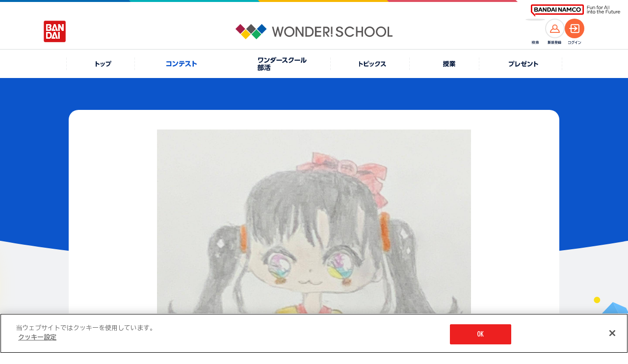

--- FILE ---
content_type: text/html; charset=UTF-8
request_url: https://thewonder.it/fes/3000162/97787/?disp=user
body_size: 7625
content:
<!DOCTYPE html>
<html lang="ja">
  <head>
    <!-- version : 8.4.11 -->
     <!-- OptanonConsentNoticeStart -->
<script type="text/javascript" src="https://cdn-apac.onetrust.com/consent/15fcab40-4402-4670-9231-3d613d25df7b/OtAutoBlock.js" ></script>
<script src="https://cdn-apac.onetrust.com/scripttemplates/otSDKStub.js"  type="text/javascript" charset="UTF-8" data-domain-script="15fcab40-4402-4670-9231-3d613d25df7b" ></script>
<script type="text/javascript">
function OptanonWrapper() { }
</script>
<!-- OptanonConsentNoticeEnd --> <!-- Google Tag Manager -->
<script>(function(w,d,s,l,i){w[l]=w[l]||[];w[l].push({'gtm.start':
new Date().getTime(),event:'gtm.js'});var f=d.getElementsByTagName(s)[0],
j=d.createElement(s),dl=l!='dataLayer'?'&l='+l:'';j.async=true;j.src=
'https://www.googletagmanager.com/gtm.js?id='+i+dl;f.parentNode.insertBefore(j,f);
})(window,document,'script','dataLayer','GTM-KNF3J99');</script>
<!-- End Google Tag Manager -->        <title>
      オリキャラ‼️ | バンダイによる、遊びと学びのココロ育むファミリーエンタメサイト    </title>
    <meta charset="utf-8">
<meta name="viewport" content="width=device-width, initial-scale=1.0">

<meta name="description" content="自由なテーマでイラストを描いて投稿しよう♪ ワンダースクールみんなのスケッチブック！ワクワク楽しいコンテストを開催しているよ！コンテストへ投稿すると、コインが貯まってプレゼントに応募ができるよ！">
<meta name="keywords" content="ガンプラ　ポージング,アイカツ　コーデ,ダンボール工作">

<meta name="format-detection" content="telephone=no">

<!-- OG Tags -->
<meta property="og:site_name" content="ワンダースクール">
<meta property="og:title" content="オリキャラ‼️" />
<meta property="og:description" content="色塗りを丁寧に仕上げました！！" />
<meta property="og:image" content="https://d38vrblg2ltm93.cloudfront.net/res/wonder-03/user_id_34432/work/2021/10/28/image/20211028195756.jpeg" />
<meta property="og:url" content="https://thewonder.it/fes/3000162/97787/" />
<meta property="og:locale" content="ja_JP" />
<meta property="og:type" content="website" />
<meta property="fb:app_id" content="829557877083464" />

<!-- Twitter tags -->
<meta name="twitter:card" content="summary_large_image">
<meta name="twitter:site" content="@wonderschool_jp">
<meta name="twitter:title" content="オリキャラ‼️">
<meta name="twitter:description" content="色塗りを丁寧に仕上げました！！">
<meta name="twitter:url" content="https://thewonder.it/fes/3000162/97787/">
<meta name="twitter:image" content="https://d38vrblg2ltm93.cloudfront.net/res/wonder-03/user_id_34432/work/2021/10/28/image/20211028195756.jpeg">

<!-- youtube annotation -->
<meta name="google-site-verification" content="J8pBUHQHbBL1eh5XtQ_ve75G2JAsZ4eKI9J_sYIGcGA" />
<meta name="google-site-verification" content="usOBi8xBm3AyZZ4JsUQGco81EI9J7lCdoipDBZPAZVI" />
<meta name="google-site-verification" content="7QCILIwbdlgD-R-i2wwcoCEV5p9N9TBr1jDy0eNFwwc" />
<meta name="google-site-verification" content="iQcFuAECUUhiaWoYZQElsVp7i_vXypXInk5PUl1HD6U" />

<meta name="pf:additional_icons1" content="https://thewonder.it/img/v4/common/ico/ico_fav_on.svg"/>

<meta name="pf:display_text1" content="その他"/>
<meta name="pf:display_text2" content=""/>
<meta name="pf:display_text3" content=""/>
<meta name="pf:display_text4" content=""/>

<meta name="pf:attributes" content="その他">
<meta name="pf:additional_text1" content=""/>
<meta name="pf:additional_sort1" content="7"/>
<meta name="pf:additional_sort2" content="10"/>

<meta name="pf:last_modified" content=""/>
   <link rel="apple-touch-icon" href="https://thewonder.it/img/v2/thewonder120.png">

<link rel="shortcut icon" type="image/x-icon" href="https://thewonder.it/img/v3/common/wonder.png">

<link rel="canonical" href="https://thewonder.it/fes/3000162/97787/" />

            <link rel="amphtml" href="https://thewonder.it/fes/3000162/97787/amp/">
      <!-- css -->
<link rel="stylesheet" type="text/css" href="https://thewonder.it/css/v3/common/content.min.css?v=20240823" />

<link rel="apple-touch-icon" href="https://thewonder.it/img/v2/thewonder120.png">

<link rel="shortcut icon" type="image/x-icon" href="https://thewonder.it/img/v3/common/wonder.png">

<link rel="canonical" href="https://thewonder.it/fes/3000162/97787/" />


<link rel="stylesheet" type="text/css" href="https://thewonder.it/css/v3/common/content.min.css?v=20240823" />

<link rel="stylesheet" href="https://thewonder.it/css/v4/common.css?v=20251024">

<link rel="stylesheet" type="text/css" href="https://thewonder.it/css/v4/migrate.css?v=20251025" />
  <script src="https://thewonder.it/js/v4/lib/jquery.js"></script>
<script src="https://thewonder.it/js/v4/lib/jquery.easing.min.js" defer></script>
<script src="https://thewonder.it/js/v4/lib/swiper-bundle.min.js"></script>
<script src="https://thewonder.it/js/v4/lib/jquery.fancybox.min.js"></script>
<script src="https://thewonder.it/js/v4/lib/jquery.matchHeight.js" defer></script>

<script src="https://thewonder.it/js/v4/search/suggest.js"></script>
<script src="https://thewonder.it/js/v4/search/search.js"></script>
<script src="https://thewonder.it/js/v4/search/ranking.js"></script>
  <script src="https://thewonder.it/js/v4/search/poptag.js"></script>

<script src="https://thewonder.it/js/v4/common.js?v=20250829"></script>
<script type="application/ld+json">
{
  "@context": "http://schema.org",
  "@type": "BreadcrumbList",
  "itemListElement":
  [
    {
      "@type": "ListItem",
      "position": 1,
      "item":
      {
        "@id": "https://thewonder.it/fes/",
        "name": "コンテスト一覧"
      }
    },    {
      "@type": "ListItem",
      "position": 2,
      "item":
      {
        "@id": "https://thewonder.it/fes/3000162/description/",
        "name": "自由なテーマでイラストを描いて投稿しよう♪ ワンダースクールみんなのスケッチブック"
      }
    },    {
      "@type": "ListItem",
      "position": 3,
      "item":
      {
        "@id": "https://thewonder.it/fes/3000162",
        "name": "投稿一覧"
      }
    },    {
      "@type": "ListItem",
      "position": 4,
      "item":
      {
        "@id": "https://thewonder.it/fes/3000162/97787/",
        "name": "オリキャラ‼️"
      }
    }  ]
}
</script>









<!-- Begin Mieruca Embed Code -->
<script type="text/javascript" id="mierucajs">
window.__fid = window.__fid || [];__fid.push([142409483]);
(function() {
function mieruca(){if(typeof window.__fjsld != "undefined") return; window.__fjsld = 1; var fjs = document.createElement('script'); fjs.type = 'text/javascript'; fjs.async = true; fjs.id = "fjssync"; var timestamp = new Date;fjs.src = ('https:' == document.location.protocol ? 'https' : 'http') + '://hm.mieru-ca.com/service/js/mieruca-hm.js?v='+ timestamp.getTime(); var x = document.getElementsByTagName('script')[0]; x.parentNode.insertBefore(fjs, x); };
setTimeout(mieruca, 500); document.readyState != "complete" ? (window.attachEvent ? window.attachEvent("onload", mieruca) : window.addEventListener("load", mieruca, false)) : mieruca();
})();
</script>
<!-- End Mieruca Embed Code -->

<script type="text/javascript">
    (function(c,l,a,r,i,t,y){
        c[a]=c[a]||function(){(c[a].q=c[a].q||[]).push(arguments)};
        t=l.createElement(r);t.async=1;t.src="https://www.clarity.ms/tag/"+i;
        y=l.getElementsByTagName(r)[0];y.parentNode.insertBefore(t,y);
    })(window, document, "clarity", "script", "bismklaw4m");
</script>
<!-- End clarity tool Code -->           </head>

  <body id="fes" class="fes3000162 body--clubid-6" data-bg="0">
    <div class="l-wrap">
        <!--[if (gte IE 7)|!(IE)]><!-->

<script src="//platform.twitter.com/widgets.js" type="text/javascript" charset="utf-8" async></script>

<!--<![endif]-->

    
<header class="l-header">
  <div class="p-header">
    <div class="p-header__logo--main">
      <a href="https://thewonder.it/" class="p-header__link--home">
        <img src="https://thewonder.it/img/v4/common/logo/logo_header_wonder_school.png" alt="WONDER SCHOOL">
      </a>
    </div>
    <a href="https://www.bandai.co.jp/" target="_blank" rel="noopener" class="p-header__logo--bandai">
      <img src="https://thewonder.it/img/v4/common/logo/logo_bandai_square.png" alt="BANDAI">
    </a>
    <div class="p-header__right">
      <div class="p-header__ico">
        <button type="button" class="p-header__search--btn js-btn-header-search">
          <span class="p-header__search--thumb">
            <img src="https://thewonder.it/img/v4/common/ico/ico_header_search_or.svg" alt="検索">
          </span>
        </button>
        <p class="p-header__ico--name" data-type="search"><img src="https://thewonder.it/img/v4/common/text/img_header_search.svg" alt="検索"></p>
      </div>

      <div class="p-header__ico">
                
            <a href="https://thewonder.it/register/" class="p-header__account--ico" data-type="member">
              <span class="p-header__acount--thumb">
                <img src="https://thewonder.it/img/v4/common/ico/ico_account_or.svg" alt="">
              </span>
            </a>
            <p class="p-header__ico--name" data-type="member"><img src="https://thewonder.it/img/v4/common/text/img_header_member.svg" alt="新規登録"></p>
        </div>
        <div class="p-header__ico">
          <a href="https://thewonder.it/login?done=%2Ffes%2F3000162%2F97787%2F%3Fdisp%3Duser" class="p-header__account--ico" data-type="login">
            <span class="p-header__acount--thumb">
              <img src="https://thewonder.it/img/v4/common/ico/ico_login_wht.svg" alt="">
            </span>
          </a>
          <p class="p-header__ico--name" data-type="login"><img src="https://thewonder.it/img/v4/common/text/img_header_login.svg" alt="ログイン"></p>
              </div>
    </div>
  </div>
  <div class="p-header__sub">
    <div class="p-groupHeader-02">
      <div class="p-groupHeader__inner"><div class="p-groupHeader__lineElement"></div></div>
      <div class="p-groupHeader__groupLogo">
        <a href="https://www.bandainamco.co.jp/" target="_blank" rel="noopener">
          <img src="https://thewonder.it/img/v4/common/bn/groupLogo-02.svg" alt="BANDAI NAMCO Fun for All into the Future" width="182" class="p-groupHeader__groupLogo--pc">
          <img src="https://thewonder.it/img/v4/common/bn/groupLogo-02-sp.svg" alt="BANDAI NAMCO" width="88" class="p-groupHeader__groupLogo--sp">
        </a>
      </div>
    </div>
  </div>
</header>

<div class="p-gnav">
  <nav>
    <ul class="p-gnav__lists">
      <li class="p-gnav__list is-pconly" data-type="home">
        <a href="https://thewonder.it/" class="p-gnav__link">
          <i class="p-gnav__link--ico"></i>
          <p class="p-gnav__link--text">
            <img src="https://thewonder.it/img/v4/common/text/img_home_nvy.svg" class="p-gnav__link--img" alt="トップ">
          </p>
        </a>
      </li>
      <li class="p-gnav__list" data-type="fes">
        <a href="https://thewonder.it/fes/" class="p-gnav__link">
          <i class="p-gnav__link--ico"></i>
          <p class="p-gnav__link--text">
            <img src="https://thewonder.it/img/v4/common/text/img_fes_wht.svg" class="p-gnav__link--img" alt="コンテスト">
          </p>
        </a>
      </li>
      <li class="p-gnav__list" data-type="bukatsu">
        <a href="https://thewonder.it/bukatsu/" class="p-gnav__link">
          <i class="p-gnav__link--ico"></i>
          <p class="p-gnav__link--text">
            <picture>
              <source media="(min-width:769px)" srcset="https://thewonder.it/img/v4/common/text/img_bukatsu_gnav_pc.svg">
              <img src="https://thewonder.it/img/v4/common/text/img_bukatsu_gnav_sp.svg" class="p-gnav__link--img" alt="ワンダースクール部活">
            </picture>
          </p>
        </a>
      </li>
      <li class="p-gnav__list" data-type="article">
        <a href="https://thewonder.it/article/" class="p-gnav__link">
          <i class="p-gnav__link--ico"></i>
          <p class="p-gnav__link--text">
            <img src="https://thewonder.it/img/v4/common/text/img_article_wht.svg" class="p-gnav__link--img" alt="トピックス">
          </p>
        </a>
      </li>
      <li class="p-gnav__list" data-type="class">
        <a href="https://thewonder.it/class/" class="p-gnav__link">
          <i class="p-gnav__link--ico"></i>
          <p class="p-gnav__link--text">
            <img src="https://thewonder.it/img/v4/common/text/img_class_wht.svg" class="p-gnav__link--img" alt="授業">
          </p>
        </a>
      </li>
      <li class="p-gnav__list" data-type="present">
        <a href="https://thewonder.it/present/" class="p-gnav__link">
          <i class="p-gnav__link--ico"></i>
          <p class="p-gnav__link--text">
            <img src="https://thewonder.it/img/v4/common/text/img_present_wht.svg" class="p-gnav__link--img" alt="プレゼント">
          </p>
        </a>
      </li>
    </ul>
  </nav>
</div>

<div class="p-search is-disabled">
  <div class="p-search__inner">
    <div class="p-search__box">
      <div class="p-search__main js-reset-content">
        <form method="get" action="https://thewonder.it/search/">
          <input type="search" placeholder="キーワードを入力してください" class="p-search__input" name="q" id="q" value="">
        </form>
                <button type="button" class="p-serach__btn--reset js-reset-form"></button>
      </div>

      <div class="p-search__keyword">
                <div data-kwranking="keywordranking-group1" class="_cp_component"></div>
              </div>
      
      <button type="button" class="p-search__btn--close js-btn-header-search"><i class="p-search__ico--close"></i>CLOSE</button>
    </div>
  </div>
  <div class="p-search__cover js-btn-header-search"></div>
</div>
  
    <main class="l-main">
    <h1 class="u-display__hidden--text">オリキャラ‼️</h1>
    <div class="c-heading__cat" data-cat="fes" data-heading-text="0" data-type="article">
      <div class="c-content__m">
        <div class="c-content__frame" data-type="base">
          <div class="c-content__frame--inner" data-width="640">

                                          <div class="c-thumb__pickup">
  <img src="https://d38vrblg2ltm93.cloudfront.net/res/wonder-03/user_id_34432/work/2021/10/28/image/20211028195756.jpeg"  width="1440" height="1920" alt="">
</div>                          
                                                                                                                                                                                      <div class="c-btn__area">
                                  <a href="https://thewonder.it/fes/3000162/100910/?disp=user" class="c-btn c-btn__area--next" data-ico="reverse" data-color="wht">前の作品へ</a>
                                                  <a href="https://thewonder.it/fes/3000163/96251/?disp=user" class="c-btn c-btn__area--previous" data-color="wht">次の作品へ</a>
                              </div>
            
            <div class="c-row__sns u-mgb__cmn--30" data-align="center">
              <p class="c-row__sns--heading">SNSで共有する</p>
              
                  <ul class="c-row__sns--lists">
        <li class="c-row__sns--list">
                                                                                    <a href="https://twitter.com/intent/tweet?url=https://thewonder.it/fes/3000162/97787/&text=%E3%82%AA%E3%83%AA%E3%82%AD%E3%83%A3%E3%83%A9%E2%80%BC%EF%B8%8F+%7C+%E3%83%90%E3%83%B3%E3%83%80%E3%82%A4%E3%81%AB%E3%82%88%E3%82%8B%E3%80%81%E9%81%8A%E3%81%B3%E3%81%A8%E5%AD%A6%E3%81%B3%E3%81%AE%E3%82%B3%E3%82%B3%E3%83%AD%E8%82%B2%E3%82%80%E3%83%95%E3%82%A1%E3%83%9F%E3%83%AA%E3%83%BC%E3%82%A8%E3%83%B3%E3%82%BF%E3%83%A1%E3%82%B5%E3%82%A4%E3%83%88+%23%E3%83%AF%E3%83%B3%E3%83%80%E3%83%BC%E3%82%B9%E3%82%AF%E3%83%BC%E3%83%AB" class="u-hover__scale--up" target="_blank" rel="noopener"><img src="https://thewonder.it/img/v4/common/logo/logo_x_circle_blk.svg" alt="X"></a>
                </li>
        <li class="c-row__sns--list">
            <a href="https://social-plugins.line.me/lineit/share?url=https://thewonder.it/fes/3000162/97787/" class="u-hover__scale--up" target="_blank" rel="noopener"><img src="https://thewonder.it/img/v4/common/logo/logo_line_circle.svg" alt="LINE"></a>
        </li>
    </ul>
            </div>

                                          <div class="c-inner" data-type="btn-wonder">
  <p class="c-btn__wonder--label">
          この作品をいいねと思ったらクリック！
      </p>
  
    
<div class="wonderButton">
  <button class="c-btn__wonder" targetId="97787"
  targetType="userPost" onclick="clickWonder(this, rateModuleSucessCallback);">
  <i class="c-btn__wonder--ico"></i><span class="wonderNum">6</span>ワンダー
</button>
</div></div>
<script>
function rateModuleSucessCallback(){
  $('.c-btn__wonder--label').text('この作品をいいねと思った人');
}
</script>
<script src="https://thewonder.it/js/v2/wonder_rate_ajax_2.min.js"></script>                          
            <p class="u-mgb__cmn--30 c-heading" data-size="l">オリキャラ‼️</p>
            <p class="p-article__update u-mgb__cmn--20">
  <span class="p-article__update--release">公開日</span>
  <span class="p-article__update--date">2021.10.28</span>
</p>
            
                        <h2 class="c-heading__underline u-mgt__cmn--40">
              <span class="c-heading__underline--main" data-color="light_blu" data-size="pc_m">作品詳細</span>
            </h2>
            <p class="u-text__size--16">色塗りを丁寧に仕上げました！！</p>
            
                        <ul class="c-work__info--lists">
  <li class="c-work__info--list">
    <h3 class="c-work__info--heading">応募した<br class="is-sponly">コンテンツ</h3>
    <p class="c-work__info--content">：
      <a class="c-link__text" href="https://thewonder.it/fes/3000162/description/" data-color="blu">
        自由なテーマでイラストを描いて投稿しよう♪ ワンダースクールみんなのスケッチブック      </a>
    </p>
  </li>
    <li class="c-work__info--list">
    <h3 class="c-work__info--heading">応募コース</h3>
    <p class="c-work__info--content">：イラストコース</p>
  </li>
  </ul>
                                    <div class="p-article__profile">
  <div class="c-ico__circle p-article__profile--ico" data-color="fes">
    <span><img src="https://d38vrblg2ltm93.cloudfront.net/admin/user_icon/bandai_20210323_icon25.png" width="100%" height="auto" alt=""></span>
  </div>

  <div>
    <p class="p-article__profile--name">ちょこ<span class="p-article__profile--static">さん</span>
      <br>(中学2年生)
    </p>
    <a href="/profile/34432/work/" class="c-btn__s p-article__profile--link" data-color="wht">
      ちょこさんの作品一覧へ
    </a>
  </div>
</div>
            
                        <a href="/violation?target_id=97787&target=product"
              class="c-btn__s u-mgt__cmn--40" data-color="wht" data-align="center">
              違反報告
            </a>
                        
                                  </div>
        </div>
      </div>
    </div>

            <section class="u-mgt__top--base c-content__m">
      <h2 class="u-pad__inner--sp c-heading">開催中のコンテスト</h3>
      <div class="p-slider__base">
        <div class="swiper js-swiper-base" data-num="1" data-view-sp="2.1" data-view-pc="4">
          <div class="swiper-wrapper">
                          <div class="swiper-slide">
                                    
  <div class="c-card" data-cat="fes">
    <a href="https://thewonder.it/fes/3000269/description/" class="c-card__link">
      <div class="c-thumb" data-type="card">
        <span class="c-thumb__wrap"><img src="https://d38vrblg2ltm93.cloudfront.net/admin/image/2025-11-18_12-27-46-068.jpg" class="c-thumb__main" alt=" width=960 height=720"></span>
      </div>
      <div class="c-card__detail">
        <p class="c-card__period">26.1.28 締切</p>
                  <p class="c-card__period">あと1日</p>
                <p class="c-card__title">ジャッキーとクリスマスをテーマにした投稿を応募してね♪</p>
        <div class="c-card__info">
          <p class="c-wonder__display" data-type="card">
                          <i class="c-wonder__display--ico" data-wonder="on">ワンダー</i>
              <span class="c-wonder__display--text">69</span>
                      </p>
          <p class="c-card__update">
            2025.11.21          </p>
        </div>
      </div>
    </a>
    <div class="c-card__cat" data-color="">コンテスト</div>
  </div>              </div>
                          <div class="swiper-slide">
                                    
  <div class="c-card" data-cat="fes">
    <a href="https://thewonder.it/fes/3000268/description/" class="c-card__link">
      <div class="c-thumb" data-type="card">
        <span class="c-thumb__wrap"><img src="https://wos-media-file.s3-ap-northeast-1.amazonaws.com/admin/image/2025-10-23_10-13-02-974.jpg" class="c-thumb__main" alt=" width=960 height=720"></span>
      </div>
      <div class="c-card__detail">
        <p class="c-card__period">26.2.28 締切</p>
                <p class="c-card__title">動画を投稿して豪華賞品をゲットしよう！</p>
        <div class="c-card__info">
          <p class="c-wonder__display" data-type="card">
                          <i class="c-wonder__display--ico" data-wonder="on">ワンダー</i>
              <span class="c-wonder__display--text">39</span>
                      </p>
          <p class="c-card__update">
            2025.10.24          </p>
        </div>
      </div>
    </a>
    <div class="c-card__cat" data-color="">コンテスト</div>
  </div>              </div>
                          <div class="swiper-slide">
                                    
  <div class="c-card" data-cat="fes">
    <a href="https://thewonder.it/fes/3000262/description/" class="c-card__link">
      <div class="c-thumb" data-type="card">
        <span class="c-thumb__wrap"><img src="https://wos-media-file.s3-ap-northeast-1.amazonaws.com/admin/image/2025-06-13_15-21-59-093.jpg" class="c-thumb__main" alt=" width=960 height=720"></span>
      </div>
      <div class="c-card__detail">
        <p class="c-card__period">26.1.31 締切</p>
                  <p class="c-card__period">あと4日</p>
                <p class="c-card__title">『ナンバーワン戦隊ゴジュウジャー』のフォト＆ぬりえに挑戦しよう！</p>
        <div class="c-card__info">
          <p class="c-wonder__display" data-type="card">
                          <i class="c-wonder__display--ico" data-wonder="on">ワンダー</i>
              <span class="c-wonder__display--text">113</span>
                      </p>
          <p class="c-card__update">
            2025.7.1          </p>
        </div>
      </div>
    </a>
    <div class="c-card__cat" data-color="">コンテスト</div>
  </div>              </div>
                          <div class="swiper-slide">
                                    
  <div class="c-card" data-cat="fes">
    <a href="https://thewonder.it/fes/3000256/description/" class="c-card__link">
      <div class="c-thumb" data-type="card">
        <span class="c-thumb__wrap"><img src="https://d38vrblg2ltm93.cloudfront.net/admin/image/2025-11-13_11-45-37-867.jpg" class="c-thumb__main" alt=" width=960 height=720"></span>
      </div>
      <div class="c-card__detail">
        <p class="c-card__period">26.2.28 締切</p>
                <p class="c-card__title">テーマは「冬」！入賞者にはgiftee boxをプレゼント♪</p>
        <div class="c-card__info">
          <p class="c-wonder__display" data-type="card">
                          <i class="c-wonder__display--ico" data-wonder="on">ワンダー</i>
              <span class="c-wonder__display--text">238</span>
                      </p>
          <p class="c-card__update">
            2025.3.1          </p>
        </div>
      </div>
    </a>
    <div class="c-card__cat" data-color="">コンテスト</div>
  </div>              </div>
                          <div class="swiper-slide">
                                    
  <div class="c-card" data-cat="fes">
    <a href="https://thewonder.it/fes/3000255/description/" class="c-card__link">
      <div class="c-thumb" data-type="card">
        <span class="c-thumb__wrap"><img src="https://d38vrblg2ltm93.cloudfront.net/admin/image/2025-11-13_11-42-26-094.jpg" class="c-thumb__main" alt=" width=960 height=720"></span>
      </div>
      <div class="c-card__detail">
        <p class="c-card__period">26.2.28 締切</p>
                <p class="c-card__title">冬の写真を投稿しよう♪ 優秀賞にはgiftee box！</p>
        <div class="c-card__info">
          <p class="c-wonder__display" data-type="card">
                          <i class="c-wonder__display--ico" data-wonder="on">ワンダー</i>
              <span class="c-wonder__display--text">50</span>
                      </p>
          <p class="c-card__update">
            2025.3.1          </p>
        </div>
      </div>
    </a>
    <div class="c-card__cat" data-color="">コンテスト</div>
  </div>              </div>
                          <div class="swiper-slide">
                                    
  <div class="c-card" data-cat="fes">
    <a href="https://thewonder.it/fes/3000246/description/" class="c-card__link">
      <div class="c-thumb" data-type="card">
        <span class="c-thumb__wrap"><img src="https://wos-media-file.s3-ap-northeast-1.amazonaws.com/admin/image/2025-03-14_20-42-20-262.jpg" class="c-thumb__main" alt=" width=960 height=720"></span>
      </div>
      <div class="c-card__detail">
        <p class="c-card__period">28.8.31 締切</p>
                <p class="c-card__title">トリックを投稿して、公式認定バッジをゲットしよう！</p>
        <div class="c-card__info">
          <p class="c-wonder__display" data-type="card">
                          <i class="c-wonder__display--ico" data-wonder="on">ワンダー</i>
              <span class="c-wonder__display--text">180</span>
                      </p>
          <p class="c-card__update">
            2024.8.27          </p>
        </div>
      </div>
    </a>
    <div class="c-card__cat" data-color="">コンテスト</div>
  </div>              </div>
                          <div class="swiper-slide">
                                    
  <div class="c-card" data-cat="fes">
    <a href="https://thewonder.it/fes/3000185/description/" class="c-card__link">
      <div class="c-thumb" data-type="card">
        <span class="c-thumb__wrap"><img src="https://d38vrblg2ltm93.cloudfront.net/admin/image/2023-08-22_19-55-34-697.jpg" class="c-thumb__main" alt=" width=640 height=480"></span>
      </div>
      <div class="c-card__detail">
        <p class="c-card__period">26.3.31 締切</p>
                <p class="c-card__title">『機動戦士ガンダムシリーズ』に登場するMSのぬりえに挑戦しよう！</p>
        <div class="c-card__info">
          <p class="c-wonder__display" data-type="card">
                          <i class="c-wonder__display--ico" data-wonder="on">ワンダー</i>
              <span class="c-wonder__display--text">42</span>
                      </p>
          <p class="c-card__update">
            2022.4.29          </p>
        </div>
      </div>
    </a>
    <div class="c-card__cat" data-color="">コンテスト</div>
  </div>              </div>
                          <div class="swiper-slide">
                                    
  <div class="c-card" data-cat="fes">
    <a href="https://thewonder.it/fes/3000162/description/" class="c-card__link">
      <div class="c-thumb" data-type="card">
        <span class="c-thumb__wrap"><img src="https://d38vrblg2ltm93.cloudfront.net/admin/image/2021-08-04_15-11-45-551.jpg" class="c-thumb__main" alt=" width=640 height=480"></span>
      </div>
      <div class="c-card__detail">
        <p class="c-card__period">26.3.31 締切</p>
                <p class="c-card__title">毎月5名に「ワンスクコイン」をプレゼント！</p>
        <div class="c-card__info">
          <p class="c-wonder__display" data-type="card">
                          <i class="c-wonder__display--ico" data-wonder="on">ワンダー</i>
              <span class="c-wonder__display--text">78</span>
                      </p>
          <p class="c-card__update">
            2021.9.15          </p>
        </div>
      </div>
    </a>
    <div class="c-card__cat" data-color="">コンテスト</div>
  </div>              </div>
                          <div class="swiper-slide">
                                    
  <div class="c-card" data-cat="fes">
    <a href="https://thewonder.it/fes/195/description/" class="c-card__link">
      <div class="c-thumb" data-type="card">
        <span class="c-thumb__wrap"><img src="https://wos-media-file.s3-ap-northeast-1.amazonaws.com/admin/image/2025-08-19_10-49-37-658.jpg" class="c-thumb__main" alt=" width=640 height=480"></span>
      </div>
      <div class="c-card__detail">
        <p class="c-card__period">26.8.31 締切</p>
                <p class="c-card__title">毎月最新商品のセットをプレゼント！</p>
        <div class="c-card__info">
          <p class="c-wonder__display" data-type="card">
                          <i class="c-wonder__display--ico" data-wonder="on">ワンダー</i>
              <span class="c-wonder__display--text">49</span>
                      </p>
          <p class="c-card__update">
            2020.4.20          </p>
        </div>
      </div>
    </a>
    <div class="c-card__cat" data-color="">コンテスト</div>
  </div>              </div>
                          <div class="swiper-slide">
                                    
  <div class="c-card" data-cat="fes">
    <a href="https://thewonder.it/fes/99/description/" class="c-card__link">
      <div class="c-thumb" data-type="card">
        <span class="c-thumb__wrap"><img src="https://d38vrblg2ltm93.cloudfront.net/admin/image/2018-02-22_15-40-21-189.jpg" class="c-thumb__main" alt=" width=640 height=480"></span>
      </div>
      <div class="c-card__detail">
        <p class="c-card__period">26.9.30 締切</p>
                <p class="c-card__title">オリジナル画像を使ってScratchの作品を投稿しよう！</p>
        <div class="c-card__info">
          <p class="c-wonder__display" data-type="card">
                          <i class="c-wonder__display--ico" data-wonder="on">ワンダー</i>
              <span class="c-wonder__display--text">36</span>
                      </p>
          <p class="c-card__update">
            2018.2.27          </p>
        </div>
      </div>
    </a>
    <div class="c-card__cat" data-color="">コンテスト</div>
  </div>              </div>
                          <div class="swiper-slide">
                                    
  <div class="c-card" data-cat="fes">
    <a href="https://thewonder.it/fes/98/description/" class="c-card__link">
      <div class="c-thumb" data-type="card">
        <span class="c-thumb__wrap"><img src="https://d38vrblg2ltm93.cloudfront.net/admin/image/2019-02-07_10-02-08-279.jpg" class="c-thumb__main" alt=" width=640 height=480"></span>
      </div>
      <div class="c-card__detail">
        <p class="c-card__period">26.3.31 締切</p>
                <p class="c-card__title">あんびるやすこ先生の作品を読んで、お気に入りの写真を投稿してね♪</p>
        <div class="c-card__info">
          <p class="c-wonder__display" data-type="card">
                          <i class="c-wonder__display--ico" data-wonder="on">ワンダー</i>
              <span class="c-wonder__display--text">28</span>
                      </p>
          <p class="c-card__update">
            2018.2.27          </p>
        </div>
      </div>
    </a>
    <div class="c-card__cat" data-color="">コンテスト</div>
  </div>              </div>
                          <div class="swiper-slide">
                                    
  <div class="c-card" data-cat="fes">
    <a href="https://thewonder.it/fes/95/description/" class="c-card__link">
      <div class="c-thumb" data-type="card">
        <span class="c-thumb__wrap"><img src="https://d38vrblg2ltm93.cloudfront.net/admin/image/2022-01-24_12-44-15-976.jpg" class="c-thumb__main" alt=" width=640 height=480"></span>
      </div>
      <div class="c-card__detail">
        <p class="c-card__period">26.3.31 締切</p>
                <p class="c-card__title">毎月最新商品のBOXセットをプレゼント！</p>
        <div class="c-card__info">
          <p class="c-wonder__display" data-type="card">
                          <i class="c-wonder__display--ico" data-wonder="on">ワンダー</i>
              <span class="c-wonder__display--text">48</span>
                      </p>
          <p class="c-card__update">
            2018.1.30          </p>
        </div>
      </div>
    </a>
    <div class="c-card__cat" data-color="">コンテスト</div>
  </div>              </div>
                          <div class="swiper-slide">
                                    
  <div class="c-card" data-cat="fes">
    <a href="https://thewonder.it/fes/92/description/" class="c-card__link">
      <div class="c-thumb" data-type="card">
        <span class="c-thumb__wrap"><img src="https://d38vrblg2ltm93.cloudfront.net/admin/image/2022-02-02_15-56-38-513.jpg" class="c-thumb__main" alt=" width=640 height=480"></span>
      </div>
      <div class="c-card__detail">
        <p class="c-card__period">26.3.31 締切</p>
                <p class="c-card__title">毎月5名に「ワンスクコイン」500ダイヤをプレゼント！</p>
        <div class="c-card__info">
          <p class="c-wonder__display" data-type="card">
                          <i class="c-wonder__display--ico" data-wonder="on">ワンダー</i>
              <span class="c-wonder__display--text">20</span>
                      </p>
          <p class="c-card__update">
            2018.1.22          </p>
        </div>
      </div>
    </a>
    <div class="c-card__cat" data-color="">コンテスト</div>
  </div>              </div>
                          <div class="swiper-slide">
                                    
  <div class="c-card" data-cat="fes">
    <a href="https://thewonder.it/fes/62/description/" class="c-card__link">
      <div class="c-thumb" data-type="card">
        <span class="c-thumb__wrap"><img src="https://d38vrblg2ltm93.cloudfront.net/admin/image/2017-04-06_12-00-52-635.jpg" class="c-thumb__main" alt=" width=640 height=480"></span>
      </div>
      <div class="c-card__detail">
        <p class="c-card__period">26.3.31 締切</p>
                <p class="c-card__title">電撃ホビーウェブに掲載されるかも？お気に入りの作品を投稿しよう！</p>
        <div class="c-card__info">
          <p class="c-wonder__display" data-type="card">
                          <i class="c-wonder__display--ico" data-wonder="on">ワンダー</i>
              <span class="c-wonder__display--text">46</span>
                      </p>
          <p class="c-card__update">
            2017.4.11          </p>
        </div>
      </div>
    </a>
    <div class="c-card__cat" data-color="">コンテスト</div>
  </div>              </div>
                          <div class="swiper-slide">
                                    
  <div class="c-card" data-cat="fes">
    <a href="https://thewonder.it/fes/47/description/" class="c-card__link">
      <div class="c-thumb" data-type="card">
        <span class="c-thumb__wrap"><img src="https://d38vrblg2ltm93.cloudfront.net/admin/image/2021-03-10_11-14-42-251.jpg" class="c-thumb__main" alt=" width=640 height=480"></span>
      </div>
      <div class="c-card__detail">
        <p class="c-card__period">26.3.31 締切</p>
                <p class="c-card__title">毎月投稿者の中から、抽選で5名に500ダイヤコインをプレゼント！</p>
        <div class="c-card__info">
          <p class="c-wonder__display" data-type="card">
                          <i class="c-wonder__display--ico" data-wonder="on">ワンダー</i>
              <span class="c-wonder__display--text">21</span>
                      </p>
          <p class="c-card__update">
            2016.12.26          </p>
        </div>
      </div>
    </a>
    <div class="c-card__cat" data-color="">コンテスト</div>
  </div>              </div>
                      </div>
        </div>
        <div class="p-slider__mv--arrow">
          <div class="p-slider__next"></div>
          <div class="p-slider__prev"></div>
        </div>
      </div>
    </section>
    
    <div class="c-btn__home"><a href="https://thewonder.it" class="c-btn__home--main">TOPページにもどる</a></div>

    <ol class="c-breadcrumb">
  <li class="c-breadcrumb__item"><a href="https://thewonder.it" class="c-breadcrumb__item--inner">ワンダースクール</a></li>
                      <li class="c-breadcrumb__item">
              <a href="/fes/" class="c-breadcrumb__item--inner">コンテスト一覧</a>
            </li>
                      <li class="c-breadcrumb__item">
              <a href="/fes/3000162/description/" class="c-breadcrumb__item--inner">自由なテーマでイラストを描いて投稿しよう♪ ワンダースクールみんなのスケッチブック</a>
            </li>
                      <li class="c-breadcrumb__item">
              <a href="/fes/3000162" class="c-breadcrumb__item--inner">投稿一覧</a>
            </li>
                      <li class="c-breadcrumb__item">
              <span class="c-breadcrumb__item--inner">オリキャラ‼️</span>
            </li>
    </ol>
<script>
//公式アプリナビゲーション位置情報として
var WSApplication = {};
WSApplication.hereType = function(){
  return "contest";
};
</script>
  </main>

  <footer class="l-footer">
  <div class="p-footer__top">
    <div class="p-footer__top--inner">
      <img src="https://thewonder.it/img/v4/common/logo/logo_footer_wonder_school.png" class="p-footer__logo--main" alt="WONDER SCHOOL">
    </div>
  </div>
  <div class="p-footer__main">
    <section>
      <h2 class="p-footer__sns--heading">ワンダースクール公式SNS</h2>
      <ul class="p-footer__sns--lists">
        <li class="p-footer__sns--list" data-type="x"><a href="https://x.com/wonderschool_jp" class="u-hover__scale--up" target="_blank" rel="noopener"><img src="https://thewonder.it/img/v4/common/logo/logo_x_blk.svg" alt="X"></a></li>
        <li class="p-footer__sns--list"><a href="https://www.facebook.com/thewonder.it/" class="c-ico__circle u-hover__scale--up" target="_blank" rel="noopener"><img src="https://thewonder.it/img/v4/common/logo/logo_facebook.svg" alt="Facebook"></a></li>
      </ul>
    </section>

    <ul class="p-footer__guides">
      <li class="p-footer__guide">
        <a href="https://thewonder.it/tutorial/" class="p-footer__guide--link">初めての方へ</a>
      </li>
      <li class="p-footer__guide">
        <a href="https://thewonder.it/campaign/connect/" class="p-footer__guide--link">会員登録について</a>
      </li>
      <li class="p-footer__guide">
        <a href="https://thewonder.it/forparents/" class="p-footer__guide--link">保護者の方へ</a>
      </li>
      <li class="p-footer__guide">
        <a href="https://thewonder.it/help/" class="p-footer__guide--link">ヘルプ</a>
      </li>
      <li class="p-footer__guide">
        <a href="https://thewonder.it/unsubscribe" class="p-footer__guide--link">退会</a>
      </li>
      <li class="p-footer__guide">
        <a href="https://thewonder.it/register/confirm/" class="p-footer__guide--link">利用規約</a>
      </li>
    </ul>
    <div class="p-footer__cookie">
      <button type="button" class="p-footer__guide--link ot-sdk-show-settings" data-type="cookie">クッキー設定</button>
    </div>
  </div>
  <div class="p-footer__bot">
    <p class="p-footer__copyright">&copy; BANDAI CO.,LTD 2015 ALL RIGHTS RESERVED</p>
  </div>
</footer>

<!-- js -->
<!--[if (gte IE 7)|!(IE)]><!-->

<script src="//platform.twitter.com/widgets.js" type="text/javascript" charset="utf-8" async></script>

<!--<![endif]-->

<script type="text/javascript">
<!--
$(function(){
    WS.Common.bindGaEvent();
})
$(function(){
    WS.Common.showBallon();
    $('#load_gif').on("mousedown",
        function(e){
            e.preventDefault();
        }
    );
    $('#load_gif').on("mouseup",
        function(e){
            e.preventDefault();
        }
    );
    //投稿系画面でエンターキーを押すと次画面に遷移するため制御
    $("input").on("keydown", function(e) {
        var enterKeynumber = 13;
        if ((e.which && e.which === enterKeynumber) || (e.keyCode && e.keyCode === enterKeynumber)) {
            return false;
        } else {
            return true;
        }
    });
});
-->

</script>

    </div>
    <div class="l-wrap__bg">
      <div class="l-wrap__bg--inner js-bg-scroll" data-bg="back"></div>
      <div class="l-wrap__bg--inner js-bg-scroll" data-bg="front"></div>
    </div>
  </body>
</html>


--- FILE ---
content_type: image/svg+xml
request_url: https://thewonder.it/img/v4/common/img_arrow_01_wht.svg
body_size: 165
content:
<svg xmlns="http://www.w3.org/2000/svg" viewBox="0 0 6.5 11.5"><path d="M267.9,2149.167a.75.75,0,0,1-.53-1.28l4.47-4.47-4.47-4.469a.75.75,0,0,1,1.061-1.061l5,5a.75.75,0,0,1,0,1.061l-5,5A.748.748,0,0,1,267.9,2149.167Z" transform="translate(-267.15 -2137.668)" fill="#ffffff"/></svg>

--- FILE ---
content_type: image/svg+xml
request_url: https://thewonder.it/img/v4/common/ico/ico_link_circle_m_nvy.svg
body_size: 270
content:
<svg xmlns="http://www.w3.org/2000/svg" viewBox="0 0 24 24"><g transform="translate(2 2)"><circle cx="12" cy="12" r="12" transform="translate(-2 -2)" fill="#0a1d40"/><path d="M267.9,2145.167a.75.75,0,0,1-.53-1.28l2.47-2.469-2.47-2.47a.75.75,0,0,1,1.061-1.061l3,3a.75.75,0,0,1,0,1.061l-3,3A.747.747,0,0,1,267.9,2145.167Z" transform="translate(-258.899 -2131.417)" fill="#fff"/></g></svg>

--- FILE ---
content_type: image/svg+xml
request_url: https://thewonder.it/img/v4/common/text/img_present_wht.svg
body_size: 1776
content:
<svg xmlns="http://www.w3.org/2000/svg" xmlns:xlink="http://www.w3.org/1999/xlink" viewBox="0 0 58.797 11.754"><defs><clipPath id="a"><rect width="58.797" height="11.754" fill="#FFFFFF"/></clipPath></defs><g transform="translate(-1376.156 -1033.734)"><g transform="translate(1376.156 1033.734)"><g transform="translate(0 0)" clip-path="url(#a)"><path d="M7.248,1.742l2.1,2.487a9.014,9.014,0,0,1-2.1,4.621,10.252,10.252,0,0,1-5.543,2.9L.8,9.86A9.047,9.047,0,0,0,5.518,7.727,6.839,6.839,0,0,0,7.26,3.737H0V1.742Zm4.293-.025A1.717,1.717,0,1,1,9.823,0a1.719,1.719,0,0,1,1.717,1.717m-2.576,0A.859.859,0,1,0,9.823.859a.852.852,0,0,0-.859.859" transform="translate(0 0)" fill="#FFFFFF"/><path d="M17.71,9.645a6.183,6.183,0,0,0,3.775-1.6A8.724,8.724,0,0,0,23.658,4.3L25.476,5.39c-1.831,4.861-4.886,6.389-9.9,6.5L15.564,1.425H17.71Z" transform="translate(-2.463 -0.226)" fill="#FFFFFF"/><path d="M33.617,8.813c0,.758.189.782,1.035.782h2.854a11.161,11.161,0,0,0,1.932-.163v1.994a15.5,15.5,0,0,1-1.881.114h-3.32a3.175,3.175,0,0,1-2.046-.618,2.44,2.44,0,0,1-.618-1.907V5.631l-2.424.19L29.06,3.838l2.513-.164V.985h2.045V3.548l6.149-.4A6.085,6.085,0,0,1,36.117,8.7L34.956,7.147a3.813,3.813,0,0,0,2.261-1.957l-3.6.278Zm4.1-8.763a10.635,10.635,0,0,1,1.112,2.361l-1.049.48A9.769,9.769,0,0,0,36.736.505ZM39.729,0a10.282,10.282,0,0,1,1.023,2.361L39.7,2.816A10.082,10.082,0,0,0,38.731.429Z" transform="translate(-4.598 0)" fill="#FFFFFF"/><path d="M49.272,3.636l-1.06,1.831a16.269,16.269,0,0,0-3.939-1.919l.9-1.716a16.718,16.718,0,0,1,4.1,1.8M44.513,9.76A10.137,10.137,0,0,0,50.32,7.7a10.9,10.9,0,0,0,2.9-5.328L54.992,3.6c-1.616,5.316-4.545,7.652-10.025,8.333Z" transform="translate(-7.006 -0.29)" fill="#FFFFFF"/><path d="M68.34,6.635l-1.073,2.1A23.192,23.192,0,0,0,62.482,6.18v5.745H60.31V1.155h2.172V4.072A28.83,28.83,0,0,1,68.34,6.635" transform="translate(-9.543 -0.183)" fill="#FFFFFF"/></g></g></g></svg>